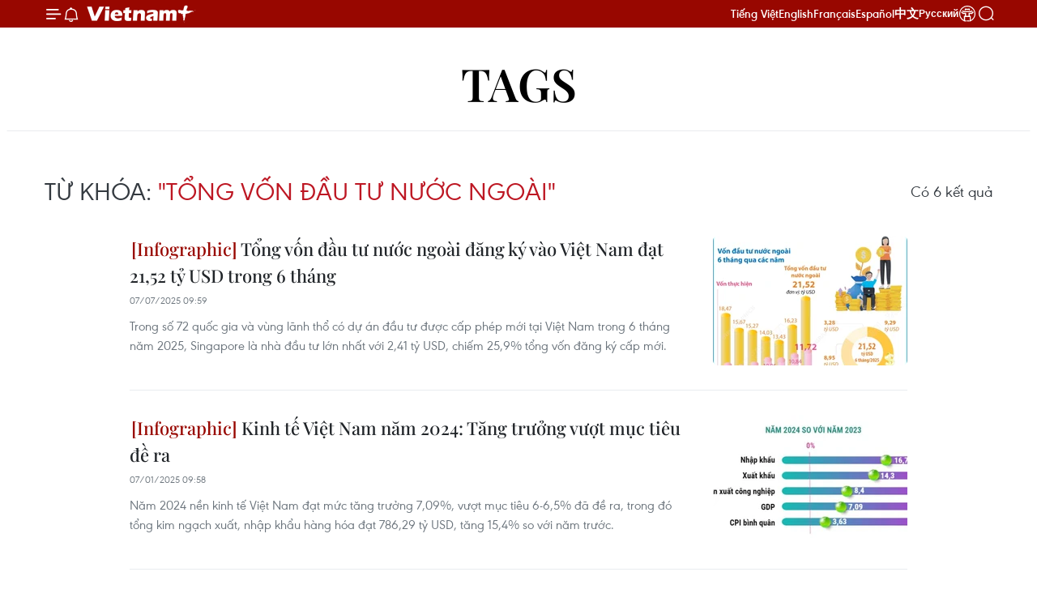

--- FILE ---
content_type: text/html;charset=utf-8
request_url: https://www.vietnamplus.vn/tong-von-dau-tu-nuoc-ngoai-tag3163.vnp
body_size: 11519
content:
<!DOCTYPE html> <html lang="vi" class="vn "> <head> <title>Tổng vốn đầu tư nước ngoài | Vietnam+ (VietnamPlus)</title> <meta name="description" content="Tin tức, hình ảnh, video clip MỚI NHẤT về Tổng vốn đầu tư nước ngoài đang được dư luận quan tâm, cập nhật tin tuc Tong von dau tu nuoc ngoai 24h trong ngày tại Vietnam+ (VietnamPlus)"/> <meta name="keywords" content="Tổng vốn đầu tư nước ngoài, tin tuc Tong von dau tu nuoc ngoai, hinh anh Tong von dau tu nuoc ngoai, video clip Tong von dau tu nuoc ngoai"/> <meta name="news_keywords" content="Tổng vốn đầu tư nước ngoài, tin tuc Tong von dau tu nuoc ngoai, hinh anh Tong von dau tu nuoc ngoai, video clip Tong von dau tu nuoc ngoai"/> <meta http-equiv="Content-Type" content="text/html; charset=utf-8" /> <meta http-equiv="X-UA-Compatible" content="IE=edge"/> <meta http-equiv="refresh" content="1800" /> <meta name="revisit-after" content="1 days" /> <meta name="viewport" content="width=device-width, initial-scale=1"> <meta http-equiv="content-language" content="vi" /> <meta name="format-detection" content="telephone=no"/> <meta name="format-detection" content="address=no"/> <meta name="apple-mobile-web-app-capable" content="yes"> <meta name="apple-mobile-web-app-status-bar-style" content="black"> <meta name="apple-mobile-web-app-title" content="Vietnam+ (VietnamPlus)"/> <meta name="referrer" content="no-referrer-when-downgrade"/> <link rel="shortcut icon" href="https://media.vietnamplus.vn/assets/web/styles/img/favicon.ico" type="image/x-icon" /> <link rel="preconnect" href="https://media.vietnamplus.vn"/> <link rel="dns-prefetch" href="https://media.vietnamplus.vn"/> <link rel="preconnect" href="//www.google-analytics.com" /> <link rel="preconnect" href="//www.googletagmanager.com" /> <link rel="preconnect" href="//stc.za.zaloapp.com" /> <link rel="preconnect" href="//fonts.googleapis.com" /> <link rel="preconnect" href="//pagead2.googlesyndication.com"/> <link rel="preconnect" href="//tpc.googlesyndication.com"/> <link rel="preconnect" href="//securepubads.g.doubleclick.net"/> <link rel="preconnect" href="//accounts.google.com"/> <link rel="preconnect" href="//adservice.google.com"/> <link rel="preconnect" href="//adservice.google.com.vn"/> <link rel="preconnect" href="//www.googletagservices.com"/> <link rel="preconnect" href="//partner.googleadservices.com"/> <link rel="preconnect" href="//tpc.googlesyndication.com"/> <link rel="preconnect" href="//za.zdn.vn"/> <link rel="preconnect" href="//sp.zalo.me"/> <link rel="preconnect" href="//connect.facebook.net"/> <link rel="preconnect" href="//www.facebook.com"/> <link rel="dns-prefetch" href="//www.google-analytics.com" /> <link rel="dns-prefetch" href="//www.googletagmanager.com" /> <link rel="dns-prefetch" href="//stc.za.zaloapp.com" /> <link rel="dns-prefetch" href="//fonts.googleapis.com" /> <link rel="dns-prefetch" href="//pagead2.googlesyndication.com"/> <link rel="dns-prefetch" href="//tpc.googlesyndication.com"/> <link rel="dns-prefetch" href="//securepubads.g.doubleclick.net"/> <link rel="dns-prefetch" href="//accounts.google.com"/> <link rel="dns-prefetch" href="//adservice.google.com"/> <link rel="dns-prefetch" href="//adservice.google.com.vn"/> <link rel="dns-prefetch" href="//www.googletagservices.com"/> <link rel="dns-prefetch" href="//partner.googleadservices.com"/> <link rel="dns-prefetch" href="//tpc.googlesyndication.com"/> <link rel="dns-prefetch" href="//za.zdn.vn"/> <link rel="dns-prefetch" href="//sp.zalo.me"/> <link rel="dns-prefetch" href="//connect.facebook.net"/> <link rel="dns-prefetch" href="//www.facebook.com"/> <link rel="dns-prefetch" href="//graph.facebook.com"/> <link rel="dns-prefetch" href="//static.xx.fbcdn.net"/> <link rel="dns-prefetch" href="//staticxx.facebook.com"/> <script> var cmsConfig = { domainDesktop: 'https://www.vietnamplus.vn', domainMobile: 'https://www.vietnamplus.vn', domainApi: 'https://api.vietnamplus.vn', domainStatic: 'https://media.vietnamplus.vn', domainLog: 'https://log.vietnamplus.vn', googleAnalytics: 'G\-79WRYYR5JK', siteId: 0, pageType: 12, objectId: 3163, adsZone: 0, allowAds: true, adsLazy: true, antiAdblock: true, }; var USER_AGENT=window.navigator&&(window.navigator.userAgent||window.navigator.vendor)||window.opera||"",IS_MOBILE=/Android|webOS|iPhone|iPod|BlackBerry|Windows Phone|IEMobile|Mobile Safari|Opera Mini/i.test(USER_AGENT),IS_REDIRECT=!1;function setCookie(e,o,i){var n=new Date,i=(n.setTime(n.getTime()+24*i*60*60*1e3),"expires="+n.toUTCString());document.cookie=e+"="+o+"; "+i+";path=/;"}function getCookie(e){var o=document.cookie.indexOf(e+"="),i=o+e.length+1;return!o&&e!==document.cookie.substring(0,e.length)||-1===o?null:(-1===(e=document.cookie.indexOf(";",i))&&(e=document.cookie.length),unescape(document.cookie.substring(i,e)))}IS_MOBILE&&getCookie("isDesktop")&&(setCookie("isDesktop",1,-1),window.location=window.location.pathname.replace(".amp", ".vnp")+window.location.search,IS_REDIRECT=!0); </script> <meta property="fb:pages" content="120834779440" /> <meta property="fb:app_id" content="1960985707489919" /> <meta name="author" content="Vietnam+ (VietnamPlus)" /> <meta name="copyright" content="Copyright © 2026 by Vietnam+ (VietnamPlus)" /> <meta name="RATING" content="GENERAL" /> <meta name="GENERATOR" content="Vietnam+ (VietnamPlus)" /> <meta content="Vietnam+ (VietnamPlus)" itemprop="sourceOrganization" name="source"/> <meta content="news" itemprop="genre" name="medium"/> <meta name="robots" content="noarchive, max-image-preview:large, index, follow" /> <meta name="GOOGLEBOT" content="noarchive, max-image-preview:large, index, follow" /> <link rel="canonical" href="https://www.vietnamplus.vn/tag/tong-von-dau-tu-nuoc-ngoai-tag3163.vnp" /> <meta property="og:site_name" content="Vietnam+ (VietnamPlus)"/> <meta property="og:rich_attachment" content="true"/> <meta property="og:type" content="website"/> <meta property="og:url" content="https://www.vietnamplus.vn/tag/tong-von-dau-tu-nuoc-ngoai-tag3163.vnp"/> <meta property="og:image" content="https://media.vietnamplus.vn/assets/web/styles/img/social-share.jpg"/> <meta property="og:image:width" content="1200"/> <meta property="og:image:height" content="630"/> <meta property="og:title" content="Tổng vốn đầu tư nước ngoài"/> <meta property="og:description" content="Tin tức, hình ảnh, video clip MỚI NHẤT về Tổng vốn đầu tư nước ngoài đang được dư luận quan tâm, cập nhật tin tuc Tong von dau tu nuoc ngoai 24h trong ngày tại Vietnam+ (VietnamPlus)"/> <meta name="twitter:card" value="summary"/> <meta name="twitter:url" content="https://www.vietnamplus.vn/tag/tong-von-dau-tu-nuoc-ngoai-tag3163.vnp"/> <meta name="twitter:title" content="Tổng vốn đầu tư nước ngoài"/> <meta name="twitter:description" content="Tin tức, hình ảnh, video clip MỚI NHẤT về Tổng vốn đầu tư nước ngoài đang được dư luận quan tâm, cập nhật tin tuc Tong von dau tu nuoc ngoai 24h trong ngày tại Vietnam+ (VietnamPlus)"/> <meta name="twitter:image" content="https://media.vietnamplus.vn/assets/web/styles/img/social-share.jpg"/> <meta name="twitter:site" content="@Vietnam+ (VietnamPlus)"/> <meta name="twitter:creator" content="@Vietnam+ (VietnamPlus)"/> <script type="application/ld+json"> { "@context": "http://schema.org", "@type": "Organization", "name": "Vietnam+ (VietnamPlus)", "url": "https://www.vietnamplus.vn", "logo": "https://media.vietnamplus.vn/assets/web/styles/img/logo.png", "foundingDate": "2008", "founders": [ { "@type": "Person", "name": "Thông tấn xã Việt Nam (TTXVN)" } ], "address": [ { "@type": "PostalAddress", "streetAddress": "Số 05 Lý Thường Kiệt - Hà Nội - Việt Nam", "addressLocality": "Hà Nội City", "addressRegion": "Northeast", "postalCode": "100000", "addressCountry": "VNM" } ], "contactPoint": [ { "@type": "ContactPoint", "telephone": "+84-243-941-1349", "contactType": "customer service" }, { "@type": "ContactPoint", "telephone": "+84-243-941-1348", "contactType": "customer service" } ], "sameAs": [ "https://www.facebook.com/VietnamPlus", "https://www.tiktok.com/@vietnamplus", "https://twitter.com/vietnamplus", "https://www.youtube.com/c/BaoVietnamPlus" ] } </script> <script type="application/ld+json"> { "@context" : "https://schema.org", "@type" : "WebSite", "name": "Vietnam+ (VietnamPlus)", "url": "https://www.vietnamplus.vn", "alternateName" : "Báo điện tử VIETNAMPLUS, Cơ quan của Thông tấn xã Việt Nam (TTXVN)", "potentialAction": { "@type": "SearchAction", "target": { "@type": "EntryPoint", "urlTemplate": "https://www.vietnamplus.vn/search/?q={search_term_string}" }, "query-input": "required name=search_term_string" } } </script> <script type="application/ld+json"> { "@context":"http://schema.org", "@type":"BreadcrumbList", "itemListElement":[ { "@type":"ListItem", "position":1, "item":{ "@id":"https://www.vietnamplus.vn/tag/tong-von-dau-tu-nuoc-ngoai-tag3163.vnp", "name":"Tổng vốn đầu tư nước ngoài" } } ] } </script> <link rel="preload" href="https://media.vietnamplus.vn/assets/web/styles/css/main.min-1.0.14.css" as="style"> <link rel="preload" href="https://media.vietnamplus.vn/assets/web/js/main.min-1.0.35.js" as="script"> <link id="cms-style" rel="stylesheet" href="https://media.vietnamplus.vn/assets/web/styles/css/main.min-1.0.14.css"> <script type="text/javascript"> var _metaOgUrl = 'https://www.vietnamplus.vn/tag/tong-von-dau-tu-nuoc-ngoai-tag3163.vnp'; var page_title = document.title; var tracked_url = window.location.pathname + window.location.search + window.location.hash; </script> <script async="" src="https://www.googletagmanager.com/gtag/js?id=G-79WRYYR5JK"></script> <script> window.dataLayer = window.dataLayer || []; function gtag(){dataLayer.push(arguments);} gtag('js', new Date()); gtag('config', 'G-79WRYYR5JK'); </script> <script async src="https://sp.zalo.me/plugins/sdk.js"></script> </head> <body class=""> <noscript><iframe src="https://www.googletagmanager.com/ns.html?id=GTM-5WM58F3N" height="0" width="0" style="display:none;visibility:hidden"></iframe></noscript> <div id="sdaWeb_SdaMasthead" class="rennab rennab-top" data-platform="1" data-position="Web_SdaMasthead" style="display:none"> </div> <header class=" site-header"> <div class="sticky"> <div class="container"> <i class="ic-menu"></i> <i class="ic-bell"></i> <div id="header-news" class="pick-news hidden" data-source="header-latest-news"></div> <a class="small-logo" href="/" title="Vietnam+ (VietnamPlus)">Vietnam+ (VietnamPlus)</a> <ul class="menu"> <li> <a href="/" title="Tiếng Việt" target="_blank">Tiếng Việt</a> </li> <li> <a href="https://en.vietnamplus.vn" title="English" target="_blank" rel="nofollow">English</a> </li> <li> <a href="https://fr.vietnamplus.vn" title="Français" target="_blank" rel="nofollow">Français</a> </li> <li> <a href="https://es.vietnamplus.vn" title="Español" target="_blank" rel="nofollow">Español</a> </li> <li> <a href="https://zh.vietnamplus.vn" title="中文" target="_blank" rel="nofollow">中文</a> </li> <li> <a href="https://ru.vietnamplus.vn" title="Русский" target="_blank" rel="nofollow">Русский</a> </li> <li> <a class="ic-hn" href="https://hanoi.vietnamplus.vn/" target="_blank" rel="nofollow" title="Thăng Long - Hà Nội"><i class="hanoi-icon"></i></a> </li> </ul> <div class="search-wrapper"> <i class="ic-search"></i> <input type="text" class="search txtsearch" placeholder="Nhập từ khóa"> </div> <div class="user-menu" id="userprofile"></div> </div> </div> </header> <div class="site-body"> <div id="sdaWeb_SdaBackground" class="rennab " data-platform="1" data-position="Web_SdaBackground" style="display:none"> </div> <div class="container"> <div class="breadcrumb"> <h2 class="main"> <a href="/" title="Tổng vốn đầu tư nước ngoài">Tags</a> </h2> </div> <div id="sdaWeb_SdaTop" class="rennab " data-platform="1" data-position="Web_SdaTop" style="display:none"> </div> <div class="search-tags"> <div class="region-text"> <h1 class="keywords"> Từ khóa: <span class="search-keyword">"Tổng vốn đầu tư nước ngoài"</span></h1> <p class="result">Có <span class="total-result">6</span> kết quả</p> </div> </div> <div class="timeline secondary content-list"> <article class="story" data-id="1048368"> <figure class="story__thumb"> <a class="cms-link" href="https://www.vietnamplus.vn/tong-von-dau-tu-nuoc-ngoai-dang-ky-vao-viet-nam-dat-2152-ty-usd-trong-6-thang-post1048368.vnp" title="Tổng vốn đầu tư nước ngoài đăng ký vào Việt Nam đạt 21,52 tỷ USD trong 6 tháng"> <img class="lazyload" src="[data-uri]" data-src="https://media.vietnamplus.vn/images/[base64]/6-thang-nam-2025-tong-von-dau-tu-nuoc-ngoai-dang-ky-vao-viet-nam-dat-2152-ty-usd.jpg.webp" data-srcset="https://media.vietnamplus.vn/images/[base64]/6-thang-nam-2025-tong-von-dau-tu-nuoc-ngoai-dang-ky-vao-viet-nam-dat-2152-ty-usd.jpg.webp 1x, https://media.vietnamplus.vn/images/[base64]/6-thang-nam-2025-tong-von-dau-tu-nuoc-ngoai-dang-ky-vao-viet-nam-dat-2152-ty-usd.jpg.webp 2x" alt="Tổng vốn đầu tư nước ngoài đăng ký vào Việt Nam đạt 21,52 tỷ USD trong 6 tháng"> <noscript><img src="https://media.vietnamplus.vn/images/[base64]/6-thang-nam-2025-tong-von-dau-tu-nuoc-ngoai-dang-ky-vao-viet-nam-dat-2152-ty-usd.jpg.webp" srcset="https://media.vietnamplus.vn/images/[base64]/6-thang-nam-2025-tong-von-dau-tu-nuoc-ngoai-dang-ky-vao-viet-nam-dat-2152-ty-usd.jpg.webp 1x, https://media.vietnamplus.vn/images/[base64]/6-thang-nam-2025-tong-von-dau-tu-nuoc-ngoai-dang-ky-vao-viet-nam-dat-2152-ty-usd.jpg.webp 2x" alt="Tổng vốn đầu tư nước ngoài đăng ký vào Việt Nam đạt 21,52 tỷ USD trong 6 tháng" class="image-fallback"></noscript> </a> </figure> <h2 class="story__heading" data-tracking="1048368"> <a class=" cms-link" href="https://www.vietnamplus.vn/tong-von-dau-tu-nuoc-ngoai-dang-ky-vao-viet-nam-dat-2152-ty-usd-trong-6-thang-post1048368.vnp" title="Tổng vốn đầu tư nước ngoài đăng ký vào Việt Nam đạt 21,52 tỷ USD trong 6 tháng"> <i class="ic-infographic"></i> Tổng vốn đầu tư nước ngoài đăng ký vào Việt Nam đạt 21,52 tỷ USD trong 6 tháng </a> </h2> <time class="time" datetime="2025-07-07T16:59:30+0700" data-time="1751882370"> 07/07/2025 16:59 </time> <div class="story__summary story__shorten"> <p>Trong số 72 quốc gia và vùng lãnh thổ có dự án đầu tư được cấp phép mới tại Việt Nam trong 6 tháng năm 2025, Singapore là nhà đầu tư lớn nhất với 2,41 tỷ USD, chiếm 25,9% tổng vốn đăng ký cấp mới.</p> </div> </article> <article class="story" data-id="1006272"> <figure class="story__thumb"> <a class="cms-link" href="https://www.vietnamplus.vn/kinh-te-viet-nam-nam-2024-tang-truong-vuot-muc-tieu-de-ra-post1006272.vnp" title="Kinh tế Việt Nam năm 2024: Tăng trưởng vượt mục tiêu đề ra"> <img class="lazyload" src="[data-uri]" data-src="https://media.vietnamplus.vn/images/d4b29fe570d638d53e973f8db798bf7ba3da1edfc660acdca3b5c527b2b015b053de312770ace676da562e8a4e48915c383b5c2a68cbec693672315040a9455f/kinh-te-avatar.jpg.webp" data-srcset="https://media.vietnamplus.vn/images/d4b29fe570d638d53e973f8db798bf7ba3da1edfc660acdca3b5c527b2b015b053de312770ace676da562e8a4e48915c383b5c2a68cbec693672315040a9455f/kinh-te-avatar.jpg.webp 1x, https://media.vietnamplus.vn/images/e5aba116b0ec7e34c4ec675d82227e0fa3da1edfc660acdca3b5c527b2b015b053de312770ace676da562e8a4e48915c383b5c2a68cbec693672315040a9455f/kinh-te-avatar.jpg.webp 2x" alt="Kinh tế Việt Nam năm 2024: Tăng trưởng vượt mục tiêu đề ra"> <noscript><img src="https://media.vietnamplus.vn/images/d4b29fe570d638d53e973f8db798bf7ba3da1edfc660acdca3b5c527b2b015b053de312770ace676da562e8a4e48915c383b5c2a68cbec693672315040a9455f/kinh-te-avatar.jpg.webp" srcset="https://media.vietnamplus.vn/images/d4b29fe570d638d53e973f8db798bf7ba3da1edfc660acdca3b5c527b2b015b053de312770ace676da562e8a4e48915c383b5c2a68cbec693672315040a9455f/kinh-te-avatar.jpg.webp 1x, https://media.vietnamplus.vn/images/e5aba116b0ec7e34c4ec675d82227e0fa3da1edfc660acdca3b5c527b2b015b053de312770ace676da562e8a4e48915c383b5c2a68cbec693672315040a9455f/kinh-te-avatar.jpg.webp 2x" alt="Kinh tế Việt Nam năm 2024: Tăng trưởng vượt mục tiêu đề ra" class="image-fallback"></noscript> </a> </figure> <h2 class="story__heading" data-tracking="1006272"> <a class=" cms-link" href="https://www.vietnamplus.vn/kinh-te-viet-nam-nam-2024-tang-truong-vuot-muc-tieu-de-ra-post1006272.vnp" title="Kinh tế Việt Nam năm 2024: Tăng trưởng vượt mục tiêu đề ra"> <i class="ic-infographic"></i> Kinh tế Việt Nam năm 2024: Tăng trưởng vượt mục tiêu đề ra </a> </h2> <time class="time" datetime="2025-01-07T16:58:00+0700" data-time="1736243880"> 07/01/2025 16:58 </time> <div class="story__summary story__shorten"> <p>Năm 2024 nền kinh tế Việt Nam đạt mức tăng trưởng 7,09%, vượt mục tiêu 6-6,5% đã đề ra, trong đó tổng kim ngạch xuất, nhập khẩu hàng hóa đạt 786,29 tỷ USD, tăng 15,4% so với năm trước.</p> </div> </article> <article class="story" data-id="989868"> <figure class="story__thumb"> <a class="cms-link" href="https://www.vietnamplus.vn/10-thang-cua-nam-nay-kinh-te-viet-nam-tang-truong-tren-nhieu-linh-vuc-post989868.vnp" title="10 tháng của năm nay: Kinh tế Việt Nam tăng trưởng trên nhiều lĩnh vực"> <img class="lazyload" src="[data-uri]" data-src="https://media.vietnamplus.vn/images/47644295deb266624e118afe1529aeb80577b8e08d840de8957f0eb077be2c72c51245246281d18a19c9cb3c8e6f055682c1921a4fa4e857a36c78c7268adca5/kinh-te-vn-4888.jpg.webp" data-srcset="https://media.vietnamplus.vn/images/47644295deb266624e118afe1529aeb80577b8e08d840de8957f0eb077be2c72c51245246281d18a19c9cb3c8e6f055682c1921a4fa4e857a36c78c7268adca5/kinh-te-vn-4888.jpg.webp 1x, https://media.vietnamplus.vn/images/d33144d510651bfbbaaf43e2209502c00577b8e08d840de8957f0eb077be2c72c51245246281d18a19c9cb3c8e6f055682c1921a4fa4e857a36c78c7268adca5/kinh-te-vn-4888.jpg.webp 2x" alt="10 tháng của năm nay: Kinh tế Việt Nam tăng trưởng trên nhiều lĩnh vực"> <noscript><img src="https://media.vietnamplus.vn/images/47644295deb266624e118afe1529aeb80577b8e08d840de8957f0eb077be2c72c51245246281d18a19c9cb3c8e6f055682c1921a4fa4e857a36c78c7268adca5/kinh-te-vn-4888.jpg.webp" srcset="https://media.vietnamplus.vn/images/47644295deb266624e118afe1529aeb80577b8e08d840de8957f0eb077be2c72c51245246281d18a19c9cb3c8e6f055682c1921a4fa4e857a36c78c7268adca5/kinh-te-vn-4888.jpg.webp 1x, https://media.vietnamplus.vn/images/d33144d510651bfbbaaf43e2209502c00577b8e08d840de8957f0eb077be2c72c51245246281d18a19c9cb3c8e6f055682c1921a4fa4e857a36c78c7268adca5/kinh-te-vn-4888.jpg.webp 2x" alt="10 tháng của năm nay: Kinh tế Việt Nam tăng trưởng trên nhiều lĩnh vực" class="image-fallback"></noscript> </a> </figure> <h2 class="story__heading" data-tracking="989868"> <a class=" cms-link" href="https://www.vietnamplus.vn/10-thang-cua-nam-nay-kinh-te-viet-nam-tang-truong-tren-nhieu-linh-vuc-post989868.vnp" title="10 tháng của năm nay: Kinh tế Việt Nam tăng trưởng trên nhiều lĩnh vực"> <i class="ic-infographic"></i> 10 tháng của năm nay: Kinh tế Việt Nam tăng trưởng trên nhiều lĩnh vực </a> </h2> <time class="time" datetime="2024-11-07T15:56:55+0700" data-time="1730969815"> 07/11/2024 15:56 </time> <div class="story__summary story__shorten"> <p>Theo Báo cáo tình hình kinh tế-xã hội tháng 10 và 10 tháng năm nay, tổng kim ngạch xuất, nhập khẩu 10 tháng ước đạt 647,48 tỷ USD, tăng 15,8% so với cùng kỳ năm trước; vốn FDI đạt gần 27,26 tỷ USD.</p> </div> </article> <article class="story" data-id="930247"> <figure class="story__thumb"> <a class="cms-link" href="https://www.vietnamplus.vn/toan-canh-kinh-te-viet-nam-trong-hai-thang-dau-nam-2024-post930247.vnp" title="Toàn cảnh kinh tế Việt Nam trong hai tháng đầu năm 2024"> <img class="lazyload" src="[data-uri]" data-src="https://media.vietnamplus.vn/images/47644295deb266624e118afe1529aeb8dfa37ea834c4ea4fad1b1f768c864e142c6cabb46ed6aef951123d8eaada91002a6753cfd3534338870aecebbb1eee79/kinh-te-4423.jpg.webp" data-srcset="https://media.vietnamplus.vn/images/47644295deb266624e118afe1529aeb8dfa37ea834c4ea4fad1b1f768c864e142c6cabb46ed6aef951123d8eaada91002a6753cfd3534338870aecebbb1eee79/kinh-te-4423.jpg.webp 1x, https://media.vietnamplus.vn/images/d33144d510651bfbbaaf43e2209502c0dfa37ea834c4ea4fad1b1f768c864e142c6cabb46ed6aef951123d8eaada91002a6753cfd3534338870aecebbb1eee79/kinh-te-4423.jpg.webp 2x" alt="Toàn cảnh kinh tế Việt Nam trong hai tháng đầu năm 2024"> <noscript><img src="https://media.vietnamplus.vn/images/47644295deb266624e118afe1529aeb8dfa37ea834c4ea4fad1b1f768c864e142c6cabb46ed6aef951123d8eaada91002a6753cfd3534338870aecebbb1eee79/kinh-te-4423.jpg.webp" srcset="https://media.vietnamplus.vn/images/47644295deb266624e118afe1529aeb8dfa37ea834c4ea4fad1b1f768c864e142c6cabb46ed6aef951123d8eaada91002a6753cfd3534338870aecebbb1eee79/kinh-te-4423.jpg.webp 1x, https://media.vietnamplus.vn/images/d33144d510651bfbbaaf43e2209502c0dfa37ea834c4ea4fad1b1f768c864e142c6cabb46ed6aef951123d8eaada91002a6753cfd3534338870aecebbb1eee79/kinh-te-4423.jpg.webp 2x" alt="Toàn cảnh kinh tế Việt Nam trong hai tháng đầu năm 2024" class="image-fallback"></noscript> </a> </figure> <h2 class="story__heading" data-tracking="930247"> <a class=" cms-link" href="https://www.vietnamplus.vn/toan-canh-kinh-te-viet-nam-trong-hai-thang-dau-nam-2024-post930247.vnp" title="Toàn cảnh kinh tế Việt Nam trong hai tháng đầu năm 2024"> <i class="ic-infographic"></i> Toàn cảnh kinh tế Việt Nam trong hai tháng đầu năm 2024 </a> </h2> <time class="time" datetime="2024-03-01T07:06:06+0700" data-time="1709251566"> 01/03/2024 07:06 </time> <div class="story__summary story__shorten"> <p>Bình quân 2 tháng đầu năm 2024, CPI tăng 3,67% so với cùng kỳ năm trước; lạm phát cơ bản tăng 2,84%;&nbsp;tổng vốn đầu tư nước ngoài đăng ký vào Việt Nam đạt gần 4,29 tỷ USD.</p> </div> </article> <article class="story" data-id="907099"> <figure class="story__thumb"> <a class="cms-link" href="https://www.vietnamplus.vn/infographics-thanh-hoa-thu-hut-28473-trieu-usd-von-fdi-post907099.vnp" title="[Infographics] Thanh Hóa thu hút 284,73 triệu USD vốn FDI"> <img class="lazyload" src="[data-uri]" data-src="https://media.vietnamplus.vn/images/47644295deb266624e118afe1529aeb843746be97f941265a20edeb26b34c008eb6e52e0dc2bf7ef5f62ad9632499dffdfd319fffefd79f3da4bb24f250e53d1/1011thanhhoa2.jpg.webp" data-srcset="https://media.vietnamplus.vn/images/47644295deb266624e118afe1529aeb843746be97f941265a20edeb26b34c008eb6e52e0dc2bf7ef5f62ad9632499dffdfd319fffefd79f3da4bb24f250e53d1/1011thanhhoa2.jpg.webp 1x, https://media.vietnamplus.vn/images/d33144d510651bfbbaaf43e2209502c043746be97f941265a20edeb26b34c008eb6e52e0dc2bf7ef5f62ad9632499dffdfd319fffefd79f3da4bb24f250e53d1/1011thanhhoa2.jpg.webp 2x" alt="[Infographics] Thanh Hóa thu hút 284,73 triệu USD vốn FDI"> <noscript><img src="https://media.vietnamplus.vn/images/47644295deb266624e118afe1529aeb843746be97f941265a20edeb26b34c008eb6e52e0dc2bf7ef5f62ad9632499dffdfd319fffefd79f3da4bb24f250e53d1/1011thanhhoa2.jpg.webp" srcset="https://media.vietnamplus.vn/images/47644295deb266624e118afe1529aeb843746be97f941265a20edeb26b34c008eb6e52e0dc2bf7ef5f62ad9632499dffdfd319fffefd79f3da4bb24f250e53d1/1011thanhhoa2.jpg.webp 1x, https://media.vietnamplus.vn/images/d33144d510651bfbbaaf43e2209502c043746be97f941265a20edeb26b34c008eb6e52e0dc2bf7ef5f62ad9632499dffdfd319fffefd79f3da4bb24f250e53d1/1011thanhhoa2.jpg.webp 2x" alt="[Infographics] Thanh Hóa thu hút 284,73 triệu USD vốn FDI" class="image-fallback"></noscript> </a> </figure> <h2 class="story__heading" data-tracking="907099"> <a class=" cms-link" href="https://www.vietnamplus.vn/infographics-thanh-hoa-thu-hut-28473-trieu-usd-von-fdi-post907099.vnp" title="[Infographics] Thanh Hóa thu hút 284,73 triệu USD vốn FDI"> <i class="ic-infographic"></i> Thanh Hóa thu hút 284,73 triệu USD vốn FDI </a> </h2> <time class="time" datetime="2023-11-10T15:19:59+0700" data-time="1699604399"> 10/11/2023 15:19 </time> <div class="story__summary story__shorten"> 10 tháng năm 2023, tổng vốn FDI đăng ký vào Thanh Hóa ước đạt 284,73 triệu USD, tăng 289,5% so cùng kỳ năm 2022, đứng thứ 19 trong số các tỉnh, thành phố có vốn FDI đăng ký vào Việt Nam. </div> </article> <div id="sdaWeb_SdaNative1" class="rennab " data-platform="1" data-position="Web_SdaNative1" style="display:none"> </div> <article class="story" data-id="872798"> <figure class="story__thumb"> <a class="cms-link" href="https://www.vietnamplus.vn/ha-noi-dan-dau-ca-nuoc-ve-thu-hut-von-fdi-trong-6-thang-nam-2023-post872798.vnp" title="Hà Nội dẫn đầu cả nước về thu hút vốn FDI trong 6 tháng năm 2023"> <img class="lazyload" src="[data-uri]" data-src="https://media.vietnamplus.vn/images/47644295deb266624e118afe1529aeb843746be97f941265a20edeb26b34c008728cd378b0ee9fa67eb54b5e4c18d2e858db261190b4d4ffeaa677e558889593/0307fdi2.jpg.webp" data-srcset="https://media.vietnamplus.vn/images/47644295deb266624e118afe1529aeb843746be97f941265a20edeb26b34c008728cd378b0ee9fa67eb54b5e4c18d2e858db261190b4d4ffeaa677e558889593/0307fdi2.jpg.webp 1x, https://media.vietnamplus.vn/images/d33144d510651bfbbaaf43e2209502c043746be97f941265a20edeb26b34c008728cd378b0ee9fa67eb54b5e4c18d2e858db261190b4d4ffeaa677e558889593/0307fdi2.jpg.webp 2x" alt="Hà Nội dẫn đầu cả nước về thu hút vốn FDI trong 6 tháng năm 2023"> <noscript><img src="https://media.vietnamplus.vn/images/47644295deb266624e118afe1529aeb843746be97f941265a20edeb26b34c008728cd378b0ee9fa67eb54b5e4c18d2e858db261190b4d4ffeaa677e558889593/0307fdi2.jpg.webp" srcset="https://media.vietnamplus.vn/images/47644295deb266624e118afe1529aeb843746be97f941265a20edeb26b34c008728cd378b0ee9fa67eb54b5e4c18d2e858db261190b4d4ffeaa677e558889593/0307fdi2.jpg.webp 1x, https://media.vietnamplus.vn/images/d33144d510651bfbbaaf43e2209502c043746be97f941265a20edeb26b34c008728cd378b0ee9fa67eb54b5e4c18d2e858db261190b4d4ffeaa677e558889593/0307fdi2.jpg.webp 2x" alt="Hà Nội dẫn đầu cả nước về thu hút vốn FDI trong 6 tháng năm 2023" class="image-fallback"></noscript> </a> </figure> <h2 class="story__heading" data-tracking="872798"> <a class=" cms-link" href="https://www.vietnamplus.vn/ha-noi-dan-dau-ca-nuoc-ve-thu-hut-von-fdi-trong-6-thang-nam-2023-post872798.vnp" title="Hà Nội dẫn đầu cả nước về thu hút vốn FDI trong 6 tháng năm 2023"> <i class="ic-infographic"></i> Hà Nội dẫn đầu cả nước về thu hút vốn FDI trong 6 tháng năm 2023 </a> </h2> <time class="time" datetime="2023-07-03T16:28:37+0700" data-time="1688376517"> 03/07/2023 16:28 </time> <div class="story__summary story__shorten"> Theo Cục Thống kê Hà Nội, sáu tháng năm 2023, tổng vốn đầu tư nước ngoài đăng ký vào Hà Nội đạt 2,265 tỷ USD, dẫn đầu cả nước. </div> </article> </div> <button type="button" class="more-news control__loadmore" data-page="1" data-type="tag" data-zone="0" data-tag="3163" data-phrase="Tổng vốn đầu tư nước ngoài"> Xem thêm </button> <div id="sdaWeb_SdaBottom" class="rennab " data-platform="1" data-position="Web_SdaBottom" style="display:none"> </div> </div> </div> <div class="back-to-top"></div> <footer class="site-footer"> <div class="networks"> <div class="swiper"> <div class="swiper-wrapper"> <a class="swiper-slide item" href="https://vnanet.vn/" target="_blank" title="VNANET" rel="nofollow"> <img src="https://media.vietnamplus.vn/images/e38efb8da2c5ef64249847246a41de2ecf8526556419952e9b61c927e9fa29714243b62eae7938d440646b21f1e6841b/item5-9087.png.webp" alt="VNANET"/> </a> <a class="swiper-slide item" href="https://baotintuc.vn/" target="_blank" title="Báo Tin tức" rel="nofollow"> <img src="https://media.vietnamplus.vn/images/e38efb8da2c5ef64249847246a41de2eeb185862abaa8e28601d08179198b6b6cbf8c701e7ea827962ef9d81edd9c5f7/item7-717.png.webp" alt="Báo Tin tức"/> </a> <a class="swiper-slide item" href="https://dantocmiennui.vn/" target="_blank" title="Báo Dân tộc và Miền núi" rel="nofollow"> <img src="https://media.vietnamplus.vn/images/e38efb8da2c5ef64249847246a41de2e596643ba1df6c75aa33f7f5a05b1b20d2e91072cf80c6a4aa5edbe87975272c4/item8-298.png.webp" alt="Báo Dân tộc và Miền núi"/> </a> <a class="swiper-slide item" href="https://bnews.vn/" target="_blank" title="BNews" rel="nofollow"> <img src="https://media.vietnamplus.vn/images/e38efb8da2c5ef64249847246a41de2e96259ca4b8bd9af9747d6dff7a6e6cdb18cd96a103f16c6d9ccea7208749329101c03c9d80cc25a3b21b080466184701/09-bnews-3108.jpg.webp" alt="BNews"/> </a> <a class="swiper-slide item" href="http://bizhub.vn/" target="_blank" title="Bizhub" rel="nofollow"> <img src="https://media.vietnamplus.vn/images/e38efb8da2c5ef64249847246a41de2eda4ded4570088de76d27ced4d25828bf7cba5347b4a4b39848d0f73b1b2fd898/item11-4164.png.webp" alt="Bizhub"/> </a> <a class="swiper-slide item" href="https://kpl.gov.la/EN/Default.aspx" target="_blank" title="Lao News" rel="nofollow"> <img src="https://media.vietnamplus.vn/images/e38efb8da2c5ef64249847246a41de2e828437fb3b30748c557be2b4c3e2caadf284bbcf3ef49b68f4ddfa198dcf2eb3fac3c8bbce0d98bc3914f5dc6cbea960/12-laobanner-2090.jpg.webp" alt="Lao News"/> </a> <a class="swiper-slide item" href="http://thailand.prd.go.th/en/page/item/index/id/10" target="_blank" title="Thai News" rel="nofollow"> <img src="https://media.vietnamplus.vn/images/e38efb8da2c5ef64249847246a41de2e3055394ee2957f2f5696ec842df0c62604ed3b64f0adfce2ea7588b8360c4eb7fac3c8bbce0d98bc3914f5dc6cbea960/13-thaibanner-327.jpg.webp" alt="Thai News"/> </a> <a class="swiper-slide item" href="https://happyvietnam.vnanet.vn/" target="_blank" title="Happy Vietnam" rel="nofollow"> <img src="https://media.vietnamplus.vn/images/e38efb8da2c5ef64249847246a41de2e05ff3e621561af37f6f1bde497e0311f2d5af8d92c744673e6e5cb628d5eb3f3d459107b76bbfdc8711d4571067ad057/logo-happy-vietnam-7502.jpg" alt="Happy Vietnam"/> </a> <a class="swiper-slide item" href="https://vi.yna.co.kr" target="_blank" title="Yonhap" rel="nofollow"> <img src="https://media.vietnamplus.vn/images/05f085fd92c73fdcb5444b4fb7e216618176bee5cd101d076388597b40ac7558cdb57feb901aea868e56e8a402356a73/yonhap-min.png" alt="Yonhap"/> </a> <a class="swiper-slide item" href="https://vietnamnews.vn/" target="_blank" title="Vietnam News" rel="nofollow"> <img src="https://media.vietnamplus.vn/images/e38efb8da2c5ef64249847246a41de2eda4ded4570088de76d27ced4d25828bf6420bbbdbb5350767ac732a80572d497/item1-3461.png.webp" alt="Vietnam News"/> </a> <a class="swiper-slide item" href="https://lecourrier.vn/" target="_blank" title="Le Courrier" rel="nofollow"> <img src="https://media.vietnamplus.vn/images/e38efb8da2c5ef64249847246a41de2e86eacc123d127b6e4e58de03669ba8b685cd17dc132122a3e6f92396d8efc604/item2-7716.png.webp" alt="Le Courrier"/> </a> <a class="swiper-slide item" href="https://vietnam.vnanet.vn/vietnamese/" target="_blank" title="Báo Ảnh Việt Nam" rel="nofollow"> <img src="https://media.vietnamplus.vn/images/e38efb8da2c5ef64249847246a41de2eeeefafda5094d1d32cf6fd6ea9c40c59303be2137c71f8c75569422fc32ea526/item3-183.png.webp" alt="Báo Ảnh Việt Nam"/> </a> <a class="swiper-slide item" href="https://vnews.gov.vn/" target="_blank" title="VNews" rel="nofollow"> <img src="https://media.vietnamplus.vn/images/e38efb8da2c5ef64249847246a41de2e4ed865e78d73162d4ba05922974db639c582ad953f855c9d4cc5e4d3f384f665/item4-6043.png.webp" alt="VNews"/> </a> </div> </div> </div> <div class="container"> <div class="content"> <a href="https://www.vietnamplus.vn" class="logo" title="Vietnam+ (VietnamPlus)">Vietnam+ (VietnamPlus)</a> <p class="upper">Cơ quan chủ quản: THÔNG TẤN XÃ VIỆT NAM</p> <p>Tổng Biên tập: TRẦN TIẾN DUẨN</p> <p>Phó Tổng Biên tập: NGUYỄN THỊ TÁM, KHÚC THANH THỦY</p> </div> <div class="info"> <ul class="menu"> <li> <a href="/so-huu-tri-tue.vnp" title="Sở hữu trí tuệ">Sở hữu trí tuệ</a> </li> <li> <a href="/quy-dinh-su-dung.vnp" title="Quy định sử dụng">Quy định sử dụng</a> </li> <li> <a href="/rss.html" title="RSS">RSS</a> </li> <li> <a href="/ho-tro.vnp" title="Hỗ trợ">Hỗ trợ</a> </li> <li> <a href="#" title="Ngôn ngữ">Ngôn ngữ</a> </li> <li> <a href="/gioi-thieu.vnp" title="TTXVN">TTXVN</a> </li> <li> <a href="/dich-vu-tin.vnp" title="Dịch vụ tin">Dịch vụ tin</a> </li> <li> <a href="/quang-cao.vnp" title="Quảng cáo">Quảng cáo</a> </li> <li> <a href="#" title="Liên hệ">Liên hệ</a> </li> </ul> <a href="https://tinnhiemmang.vn/danh-ba-tin-nhiem/vietnamplusvn-1625726967" title="Chung nhan Tin Nhiem Mang" target="_blank" rel="nofollow"> <img src="https://tinnhiemmang.vn/handle_cert?id=vietnamplus.vn" alt="Chung nhan Tin Nhiem Mang"> </a> <p>Giấy phép số: 1374/GP-BTTTT do Bộ Thông tin và Truyền thông cấp ngày 11/9/2008.</p> <p>Quảng cáo: Phó TBT Nguyễn Thị Tám: 093.5958688, Email: <a href="mailto:tamvna@gmail.com">tamvna@gmail.com</a></p> <p>Điện thoại: (024) 39411349 - (024) 39411348, Fax: (024) 39411348</p> <p>Email: <a href="mailto:vietnamplus2008@gmail.com" title="Email">vietnamplus2008@gmail.com</a></p> <p>© Bản quyền thuộc về VietnamPlus, TTXVN. Cấm sao chép dưới mọi hình thức nếu không có sự chấp thuận bằng văn bản.</p> </div> </div> </footer> <div class="navigation"> <ul class="menu"> <li> <a href="/" class="" title="Trang chủ">Trang chủ</a> </li> <li> <a class="" href="https://www.vietnamplus.vn/chinhtri/" title="Chính trị">Chính trị</a> </li> <li> <a class="" href="https://www.vietnamplus.vn/thegioi/" title="Thế giới">Thế giới</a> <i class="ic-right"></i> <ul class="sub-menu"> <li> <a href="https://www.vietnamplus.vn/thegioi/asean/" title="ASEAN">ASEAN</a> </li> <li> <a href="https://www.vietnamplus.vn/thegioi/chaua-tbd/" title="Châu Á-TBD">Châu Á-TBD</a> </li> <li> <a href="https://www.vietnamplus.vn/thegioi/trungdong/" title="Trung Đông">Trung Đông</a> </li> <li> <a href="https://www.vietnamplus.vn/thegioi/chauau/" title="Châu Âu">Châu Âu</a> </li> <li> <a href="https://www.vietnamplus.vn/thegioi/chaumy/" title="Châu Mỹ">Châu Mỹ</a> </li> <li> <a href="https://www.vietnamplus.vn/thegioi/chauphi/" title="Châu Phi">Châu Phi</a> </li> </ul> </li> <li> <a class="" href="https://www.vietnamplus.vn/kinhte/" title="Kinh tế">Kinh tế</a> <i class="ic-right"></i> <ul class="sub-menu"> <li> <a href="https://www.vietnamplus.vn/kinhte/kinhdoanh/" title="Kinh doanh">Kinh doanh</a> </li> <li> <a href="https://www.vietnamplus.vn/kinhte/taichinh/" title="Tài chính">Tài chính</a> </li> <li> <a href="https://www.vietnamplus.vn/kinhte/tindung/" title="Tín dụng nông thôn">Tín dụng nông thôn</a> </li> <li> <a href="https://www.vietnamplus.vn/kinhte/chungkhoan/" title="Chứng khoán">Chứng khoán</a> </li> <li> <a href="https://www.vietnamplus.vn/kinhte/batdongsan/" title="Bất động sản">Bất động sản</a> </li> <li> <a href="https://www.vietnamplus.vn/kinhte/doanhnghiep/" title="Doanh nghiệp">Doanh nghiệp</a> </li> <li> <a href="https://www.vietnamplus.vn/kinhte/thong-tin-doanh-nghiep/" title="Thông tin doanh nghiệp">Thông tin doanh nghiệp</a> </li> <li> <a href="https://www.vietnamplus.vn/kinhte/thong-cao-bao-chi/" title="Thông cáo báo chí ">Thông cáo báo chí </a> </li> </ul> </li> <li> <a class="" href="https://www.vietnamplus.vn/xahoi/" title="Xã hội">Xã hội</a> <i class="ic-right"></i> <ul class="sub-menu"> <li> <a href="https://www.vietnamplus.vn/xahoi/giaoduc/" title="Giáo dục">Giáo dục</a> </li> <li> <a href="https://www.vietnamplus.vn/xahoi/yte/" title="Y tế">Y tế</a> </li> <li> <a href="https://www.vietnamplus.vn/xahoi/phapluat/" title="Pháp luật">Pháp luật</a> </li> <li> <a href="https://www.vietnamplus.vn/xahoi/giaothong/" title="Giao thông">Giao thông</a> </li> <li> <a href="https://www.vietnamplus.vn/xahoi/vietkieu/" title="Người Việt bốn phương">Người Việt bốn phương</a> </li> </ul> </li> <li> <a class="" href="https://www.vietnamplus.vn/doisong/" title="Đời sống">Đời sống</a> <i class="ic-right"></i> <ul class="sub-menu"> <li> <a href="https://www.vietnamplus.vn/doisong/phongcach/" title="Phong cách">Phong cách</a> </li> <li> <a href="https://www.vietnamplus.vn/doisong/suckhoe/" title="Sức khỏe">Sức khỏe</a> </li> <li> <a href="https://www.vietnamplus.vn/doisong/lamdep/" title="Làm đẹp">Làm đẹp</a> </li> <li> <a href="https://www.vietnamplus.vn/doisong/amthuc/" title="Ẩm thực">Ẩm thực</a> </li> <li> <a href="https://www.vietnamplus.vn/doisong/littleheroes/" title="Anh hùng nhỏ">Anh hùng nhỏ</a> </li> </ul> </li> <li> <a class="" href="https://www.vietnamplus.vn/vanhoa/" title="Văn hóa">Văn hóa</a> <i class="ic-right"></i> <ul class="sub-menu"> <li> <a href="https://www.vietnamplus.vn/vanhoa/dienanh/" title="Điện ảnh">Điện ảnh</a> </li> <li> <a href="https://www.vietnamplus.vn/vanhoa/amnhac/" title="Âm nhạc">Âm nhạc</a> </li> <li> <a href="https://www.vietnamplus.vn/vanhoa/thoitrang/" title="Thời trang">Thời trang</a> </li> <li> <a href="https://www.vietnamplus.vn/vanhoa/nhac-phim-sach/" title="Điểm Nhạc-Phim-Sách">Điểm Nhạc-Phim-Sách</a> </li> <li> <a href="https://www.vietnamplus.vn/vanhoa/truyenthong/" title="Truyền thông">Truyền thông</a> </li> </ul> </li> <li> <a class="" href="https://www.vietnamplus.vn/thethao/" title="Thể thao">Thể thao</a> <i class="ic-right"></i> <ul class="sub-menu"> <li> <a href="https://www.vietnamplus.vn/thethao/bongda/" title="Bóng đá">Bóng đá</a> </li> <li> <a href="https://www.vietnamplus.vn/thethao/quanvot/" title="Quần vợt">Quần vợt</a> </li> </ul> </li> <li> <a class="" href="https://www.vietnamplus.vn/khoahoc/" title="Khoa học">Khoa học</a> <i class="ic-right"></i> <ul class="sub-menu"> <li> <a href="https://www.vietnamplus.vn/khoahoc/ungdung/" title="Khoa học ứng dụng">Khoa học ứng dụng</a> </li> </ul> </li> <li> <a class="" href="https://www.vietnamplus.vn/congnghe/" title="Công nghệ">Công nghệ</a> <i class="ic-right"></i> <ul class="sub-menu"> <li> <a href="https://www.vietnamplus.vn/congnghe/sanphammoi/" title="Sản phẩm mới">Sản phẩm mới</a> </li> </ul> </li> <li> <a class="" href="https://www.vietnamplus.vn/otoxemay/" title="Ôtô-Xe máy">Ôtô-Xe máy</a> </li> <li> <a class="" href="https://www.vietnamplus.vn/moitruong/" title="Môi trường">Môi trường</a> </li> <li> <a class="" href="https://www.vietnamplus.vn/dulich/" title="Du lịch">Du lịch</a> <i class="ic-right"></i> <ul class="sub-menu"> <li> <a href="https://www.vietnamplus.vn/dulich/diemden/" title="Điểm đến">Điểm đến</a> </li> <li> <a href="https://www.vietnamplus.vn/dulich/lehoi/" title="Lễ hội">Lễ hội</a> </li> <li> <a href="https://www.vietnamplus.vn/dulich/khachsanresort/" title="Khách sạn/Resort">Khách sạn/Resort</a> </li> <li> <a href="https://www.vietnamplus.vn/dulich/tourmoi/" title="Tour mới">Tour mới</a> </li> </ul> </li> <li> <a class="" href="https://www.vietnamplus.vn/tinthitruong/" title="Thị trường">Thị trường</a> </li> <li> <a class="" href="https://www.vietnamplus.vn/chuyenla/" title="Chuyện lạ">Chuyện lạ</a> </li> <li> <a class="" href="https://www.vietnamplus.vn/rapnewsplus/" title="RapNewsPlus">RapNewsPlus</a> </li> <li> <a class="" href="https://www.vietnamplus.vn/newsgame/" title="News Game">News Game</a> <i class="ic-right"></i> <ul class="sub-menu"> <li> <a href="https://www.vietnamplus.vn/gamenews/" title="Game thời sự">Game thời sự</a> </li> <li> <a href="https://www.vietnamplus.vn/gamefun/" title="Game giải trí">Game giải trí</a> </li> <li> <a href="https://www.vietnamplus.vn/gameeducation/" title="Game kiến thức">Game kiến thức</a> </li> <li> <a href="https://www.vietnamplus.vn/gamepoll/" title="Thăm dò ý kiến">Thăm dò ý kiến</a> </li> </ul> </li> <li> <a class="" href="https://pay.vietnamplus.vn/" title="Nội dung thu phí" target="_blank">Nội dung thu phí</a> </li> <li class="other-subject"> <a href="/multimedia/" title="Media Center">Media Center</a> <ul class="sub-menu show"> <a class="" href="https://www.vietnamplus.vn/photo/" title="Tin ảnh">Tin ảnh</a> <a class="" href="https://www.vietnamplus.vn/video/" title="Video">Video</a> <a class="" href="https://www.vietnamplus.vn/infographics/" title="Infographics">Infographics</a> <a class="" href="https://www.vietnamplus.vn/mega-story/" title="Mega Story">Mega Story</a> <a class="" href="https://www.vietnamplus.vn/timeline/" title="Timeline">Timeline</a> <a class="" href="https://www.vietnamplus.vn/podcast/" title="Podcast">Podcast</a> <a class="" href="https://www.vietnamplus.vn/short-video/" title="Short Video">Short Video</a> <a class="" href="https://www.vietnamplus.vn/tong-hop/" title="Tổng hợp">Tổng hợp</a> <a class="" href="https://www.vietnamplus.vn/anh-360/" title="Ảnh 360">Ảnh 360</a> </ul> </li> <li class="other-subject"> <a href="/location.vnp" title="Tin theo khu vực">Tin theo khu vực</a> <ul class="sub-menu show"> <li> <a href="/region/tp-ha-noi/96.vnp" title="Hà Nội">Hà Nội</a> </li> <li> <a href="/region/tp-ho-chi-minh/126.vnp" title="Tp. Hồ Chí Minh">Tp. Hồ Chí Minh</a> </li> </ul> </li> </ul> </div> <script>if(!String.prototype.endsWith){String.prototype.endsWith=function(d){var c=this.length-d.length;return c>=0&&this.lastIndexOf(d)===c}}if(!String.prototype.startsWith){String.prototype.startsWith=function(c,d){d=d||0;return this.indexOf(c,d)===d}}function canUseWebP(){var b=document.createElement("canvas");if(!!(b.getContext&&b.getContext("2d"))){return b.toDataURL("image/webp").indexOf("data:image/webp")==0}return false}function replaceWebPToImage(){if(canUseWebP()){return}var f=document.getElementsByTagName("img");for(i=0;i<f.length;i++){var h=f[i];if(h&&h.src.length>0&&h.src.indexOf("/styles/img")==-1){var e=h.src;var g=h.dataset.src;if(g&&g.length>0&&(g.endsWith(".webp")||g.indexOf(".webp?")>-1)&&e.startsWith("data:image")){h.setAttribute("data-src",g.replace(".webp",""));h.setAttribute("src",g.replace(".webp",""))}else{if((e.endsWith(".webp")||e.indexOf(".webp?")>-1)){h.setAttribute("src",e.replace(".webp",""))}}}}}replaceWebPToImage();</script> <script defer src="https://common.mcms.one/assets/js/web/common.min-0.0.62.js"></script> <script defer src="https://media.vietnamplus.vn/assets/web/js/main.min-1.0.35.js"></script> <div class="float-ads hidden" id="floating-left" style="z-index: 999; position: fixed; right: 50%; bottom: 0px; margin-right: 600px;"> <div id="sdaWeb_SdaFloatLeft" class="rennab " data-platform="1" data-position="Web_SdaFloatLeft" style="display:none"> </div> </div> <div class="float-ads hidden" id="floating-right" style="z-index:999;position:fixed; left:50%; bottom:0px; margin-left:600px"> <div id="sdaWeb_SdaFloatRight" class="rennab " data-platform="1" data-position="Web_SdaFloatRight" style="display:none"> </div> </div> <div id="sdaWeb_SdaBalloon" class="rennab " data-platform="1" data-position="Web_SdaBalloon" style="display:none"> </div> <script async src="https://vietnamplus.api.useinsider.com/ins.js?id=10004539"></script> </body> </html>